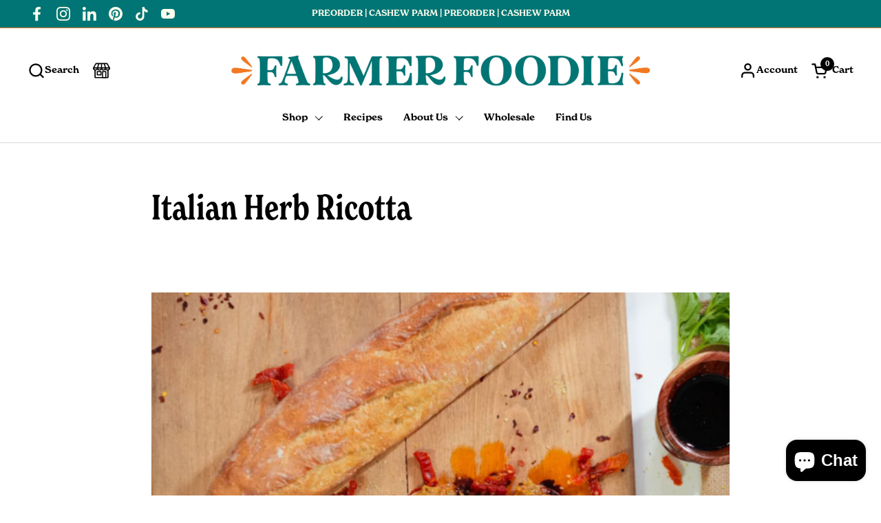

--- FILE ---
content_type: text/css
request_url: https://thefarmerfoodie.com/cdn/shop/t/11/assets/section-main-article-comments.css?v=107541326167290441121693254185
body_size: -241
content:
.comment:not(:first-child){margin-top:var(--gutter-regular)}.comment__content{border-radius:var(--border-radius-widgets);padding:var(--gutter-regular)}.has-bg-style--primary .comment__content{background-color:var(--color-background-main-alternate)}.has-bg-style--outline .comment__content{border:solid 1px var(--color-borders-main)!important;background-color:var(--color-background-main)}.comment__content p:last-child{margin-bottom:0;position:relative;z-index:1}.comment__date{color:var(--color-secondary-text-main)}.comment__author{color:var(--color-text-main)}.comment__info{position:relative;padding-inline-start:6.875rem;color:var(--color-borders-main);padding-top:1.125rem}@media screen and (max-width: 1023px){.comment__info{padding-inline-start:5rem}}.comment__info span{display:block}.comment__info:before{content:"";width:2.3125rem;height:2.3125rem;display:inline-block;margin-inline-start:var(--gutter-large);transform:rotate(0) skew(0,45deg);top:-1.1875rem;position:absolute}html[dir=rtl] .comment__info:before{right:0}html[dir=ltr] .comment__info:before{left:0}.has-bg-style--primary .comment__info:before{background-color:var(--color-background-main-alternate)}.has-bg-style--outline .comment__info:before{border:solid 1px currentColor;border-top:0;background-color:var(--color-background-main)}html[dir=rtl] .has-bg-style--outline .comment__info:before{border-right:0}html[dir=ltr] .has-bg-style--outline .comment__info:before{border-left:0}.comments__form{margin-top:var(--gutter-large);width:100%}.comments__form .form-field{margin-bottom:var(--gutter-small)}.comments__form .button{width:auto}
/*# sourceMappingURL=/cdn/shop/t/11/assets/section-main-article-comments.css.map?v=107541326167290441121693254185 */
